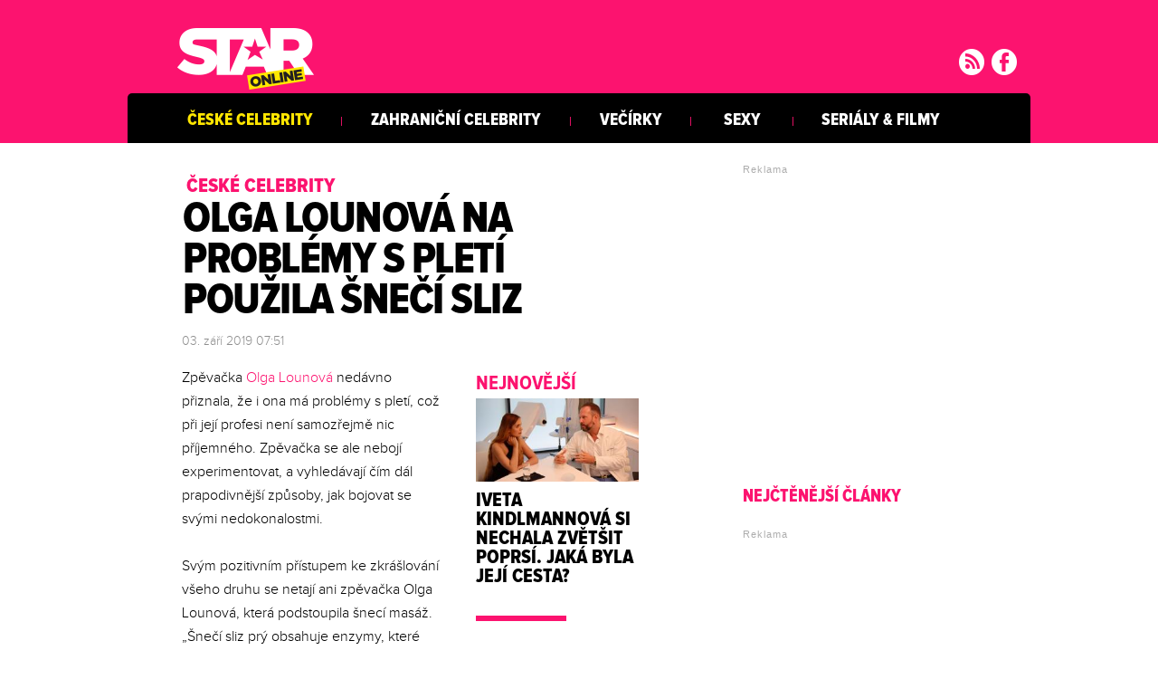

--- FILE ---
content_type: text/html; charset=UTF-8
request_url: https://staronline.cz/ceske/3269-olga-lounova-na-problemy-s-pleti-pouzila-sneci-sliz.html
body_size: 8316
content:



	
	<!DOCTYPE HTML PUBLIC "-//W3C//DTD HTML 4.01 Transitional//EN"
	"http://www.w3.org/TR/html4/loose.dtd">
	<html xmlns="http://www.w3.org/1999/xhtml" xmlns:fb="http://www.facebook.com/2008/fbml" xml:lang="cs" lang="cs">
	<head>
	<meta http-equiv="content-type" content="text/html; charset=utf-8">
	<meta name="description" content="STARonline.cz – Celebrity ⋆ Večírky ⋆ Zábava. Online magazín ze světa slavných. Famous &amp; Popular">

	<meta name="ROBOTS" content="INDEX, FOLLOW">

	
	<meta property="og:title" content="Olga Lounová na problémy s pletí použila šnečí sliz"/>
	<meta property="og:image" content="http://staronline.cz/content/images/"/>
	<meta property="og:description" content="Zpěvačka Olga Lounová nedávno přiznala, že i ona má problémy s pletí, což při její profesi není samozřejmě nic příjemného.…"/>
	<meta property="og:url" content="https://staronline.cz/3269-olga-lounova-na-problemy-s-pleti-pouzila-sneci-sliz.html"/>
	<meta property="og:type" content="article"/>
	
	<meta property="fb:admins" content="1481363989"/>
	<meta property="fb:app_id" content="735108889877758"/>	
	
	
	<link rel="shortcut icon" href="/favicon.ico" >
	<title>
		
		
		
		Olga Lounová na problémy s pletí použila šnečí sliz &#9733; StarOnline.cz		
		
		
	</title>
		
	<style media="screen" type="text/css" title="CSS Layout"><!-- @import "/style/base.css?v=1.1"; --></style>
	<style media="screen" type="text/css" title="CSS Layout"><!-- @import "/style/fonts.css"; --></style>
	<style media="screen" type="text/css" title="CSS Layout"><!-- @import "/style/ss-standard.css"; --></style>

	<link rel="stylesheet" href="/js/search/jquery.ui.all.css">
			
	
	<script>(function() {
  var _fbq = window._fbq || (window._fbq = []);
  if (!_fbq.loaded) {
    var fbds = document.createElement('script');
    fbds.async = true;
    fbds.src = '//connect.facebook.net/en_US/fbds.js';
    var s = document.getElementsByTagName('script')[0];
    s.parentNode.insertBefore(fbds, s);
    _fbq.loaded = true;
  }
  _fbq.push(['addPixelId', '683647075055042']);
})();
window._fbq = window._fbq || [];
window._fbq.push(['track', 'PixelInitialized', {}]);
</script>
<noscript><img height="1" width="1" alt="" style="display:none" src="https://www.facebook.com/tr?id=683647075055042&amp;ev=PixelInitialized" /></noscript>




	
		<script src="/js/search/jquery-1.9.1.js"></script>
	<script src="/js/search/jquery.ui.menu.js"></script>

	
		
	</head>







<script src="/js/google_jsapi.js" type="text/javascript"></script>
    <script type="text/javascript">
      google.load("swfobject", "2.1");
    </script>    
    <script type="text/javascript">
      function _run() {
              
        // The video to load.
        var videoID = "";
        // Lets Flash from another domain call JavaScript
        var params = { allowScriptAccess: "always" };
        // The element id of the Flash embed
        var atts = { id: "ytPlayer" };
        // All of the magic handled by SWFObject (http://code.google.com/p/swfobject/)
        swfobject.embedSWF("http://www.youtube.com/v/" + videoID + "?version=3&enablejsapi=1&playerapiid=player1", 
                           "videoDiv", "640", "353", "9", null, null, params, atts);
        
        
      }
      google.setOnLoadCallback(_run);
    </script>



<script type="text/javascript" language="javascript">// <![CDATA[
function showHide() {
    document.getElementById("galerie").style.display = "block";
    document.getElementById("fotky").style.display = "none";    
}
</script>



	
<div id="page">
	
	<!-- Header -->
		




&nbsp;
	<!-- Header -->


	<div id="header">
	<div style="float:left; margin-left:55px;"><a href="https://staronline.cz" class="logo"><img src="/images/vip_logo.png" alt="STARonline"></a></div>
	
	
	<div style="float:right; margin-top:10px; margin-right:0px; ">

		



		    <div style="float: left; margin-right: 15px; padding-top: 12px;  ">
			<a href="/rss" class="social" title="RSS"><span style="font-family: SSsocial; ">&#58128;</</span></a>&nbsp;
			<a href="https://www.facebook.com/staronline.cz" class="social" title="Facebook"><span style="font-family: SSsocial">&#xF610;</span></a>
			</div>
          		
          		<div style="float:left; margin-right:0px; margin-top:9px; margin-bottom: 15px;">
				
					</div>	
			
			
				 </div>

	<div class="clearfix"></div>


			<div id="menu" class="menu_round_top menu_color1"> 		
					<a href="/ceske/"><div class="item" style="margin-left:35px; width:200px; text-align:center;">České celebrity</div></a>
					
					<div class="star" onmouseover="menu(3);" onmouseout="menuR(3);">|</div>
					<a href="/zahranicni/"><div class="item0" style="width:250px; text-align:center;">Zahraniční celebrity</div></a>
					<a href="/vecirky/"><div class="star" onmouseover="menu(2);" onmouseout="menuR(2);">|</div></a>
					<a href="/vecirky/"><div class="item0" style="width:130px; text-align:center;">Večírky</div></a>
					<div class="star" onmouseover="menu(4);" onmouseout="menuR(4);">|</div>
					<a href="/sexy/"><div class="item0" style="width:110px; text-align:center;">Sexy</div></a>
					<div class="star" onmouseover="menu(4);" onmouseout="menuR(4);">|</div>
					<a href="/serialy/"><div class="item0" style="width:190px; text-align:center;">Seriály & Filmy</div></a>
						
		</div>
		

		

			
		<div class="clearfix"></div>
		
	</div>
	<!-- END od Header -->	
		<!-- END od Header -->	
	
	
		<div id="topSquare">
		
		
<div id="adRectangle">
<div class="reklama2">Reklama</div>


<script async src="//pagead2.googlesyndication.com/pagead/js/adsbygoogle.js"></script>
<!-- Star_300x250 desktop -->
<ins class="adsbygoogle"
     style="display:inline-block;width:300px;height:250px"
     data-ad-client="ca-pub-1692809579395779"
     data-ad-slot="9060899440"></ins>
<script>
(adsbygoogle = window.adsbygoogle || []).push({});
</script>



</div>
		
<div id="topstory"  style="margin-top:45px; position: relative;">
				<div style="font-family: ProximaNovaCond_extraBold; color:#fc136f ; font-size:140%;  text-transform: uppercase; margin: 0px 0px 0px 0px; " >Nejčtěnější články</div>


												
</div>
		
	</div>
	
	
	
	
	<div id="commentWrapper">
		
<div id="adSkyscraper">
<div class="reklama2">Reklama</div>



<!-- Kontextová reklama Sklik -->
<div id="sklikReklama_61252"></div>
<script>
	var sklikData = { elm: "sklikReklama_61252", zoneId: "61252", w: 300, h: 600 };
</script>
<script src="//c.imedia.cz/js/script.js"></script>
</div>
	
		</div>



	
	<div id="article-content" style="margin:55px 0 0 0px;">
		
		<div style="margin-left:60px; font-family: ProximaNovaCond_Extrabold; font-size:160%; text-transform: uppercase; margin-bottom:-10px; color: #fc136f; ">&nbsp;České celebrity&nbsp;</div>
		
		<div class="title" style="margin-bottom:15px;"><h1 class="negative-font main-title">Olga Lounová na problémy s pletí použila šnečí sliz</h1></div>
				
				

				<div style="margin:0px 0 0 0px;">
		
						</div>
		
				
		
		
		
		
				
		
		<div style="margin-left:60px; font-size:97%; padding-bottom:20px; color: #8E8E8E; margin-top: 15px;">03. září 2019 07:51									    
									    
									    
									    
		<span style='color: #fc136f'></span></div>
		
		
		
		
		<div class="text" style='margin-bottom:35px;'>
		
		<!-- ČLÁNEK DNE -->
				
			<div id="clanekDne">
			
			<div class="tileclanek">Nejnovější</div>
			<div class="top-article">
				<a href="/3280-iveta-kindlmannova-si-nechala-zvetsit-poprsi-jaka-byla-jeji-cesta.html"><img src="/content/images/62/d8/thumb_62d8fe7754954-6531.jpg" width="210"></a>
				<p><a href="/3280-iveta-kindlmannova-si-nechala-zvetsit-poprsi-jaka-byla-jeji-cesta.html">Iveta Kindlmannová si nechala zvětšit poprsí. Jaká byla její cesta?</a></p>		
			</div>
			<div style="background: #fc136f; height: 6px; margin-left: 15px; width: 100px; "></div>
		</div>		<!-- KONEC  -----   ČLÁNEK DNE -->		
		
		
		
		Zpěvačka <a href='/celebrity/Olga–Lounová' class='tags'>Olga Lounová</a> nedávno přiznala, že i ona má problémy s pletí, což při její profesi není samozřejmě nic příjemného. Zpěvačka se ale nebojí experimentovat, a vyhledávají čím dál prapodivnější způsoby, jak bojovat se svými nedokonalostmi.

<br><br>

Svým pozitivním přístupem ke zkrášlování všeho druhu se netají ani zpěvačka Olga Lounová, která podstoupila šnecí masáž. „Šnečí sliz prý obsahuje enzymy, které pomáhají s hojením jizev, například po akné.

<br><br>

Olgu Lounovou nezvladatelné pupínky trápily opravdu hodně, a tak si během procedury prakticky nechala obrousit vrchní vrstvu kůže. „Není to rozhodně nebezpečné," smála se Lounová. „Při vystoupeních mám na obličeji vrstvu make-upu, při rallye se zase potím pod helmou a jsem v prašném prostředí. Za 4 roky boje s pupínky mi nic nepomohlo, až toto," přiznala zpěvačka.&nbsp;<span style='color: #eb1168; font-family:SSStandard; font-size: 60%;'>&#8902;</span></p>		
		
	

		</div>
		
		
		

		
		
		
		
		
		
		


		<!------------------------------ //  PR ČLÁNEK  // ------------------------------------------->		

				<!------------------------------ //  PR ČLÁNEK  KONEC // ------------------------------------------->		



			
		 
		 <div style="margin:0px 0 20px 60px; color: #8E8E8E;"><span class="redaktor">
				Kateřina Malá</span> | <a href='https://www.staronline.cz'>StarOnline.cz</a></div>
				
						


		<div id="social" style="margin: 10px 0px 30px 60px; width: 520px;">
		
		
		
<!--    --------------  SOCIALNI SITE  --------------    -->	

						<div style="float:left;" class="fb-like" data-href="https://staronline.cz/3269-olga-lounova-na-problemy-s-pleti-pouzila-sneci-sliz.html" data-layout="button_count" data-action="like" data-show-faces="false" data-share="true" data-font="arial"></div>

		


						
			
			
			<div style="float:left; margin-left:25px; margin-right:25px;">
			<a href="https://twitter.com/share" class="twitter-share-button" data-url="https://staronline.cz/3269-" data-text="Olga Lounová na problémy s pletí použila šnečí sliz" data-via="staronlineCZ" data-lang="cs">Tweet</a>
			<script>!function(d,s,id){var js,fjs=d.getElementsByTagName(s)[0],p=/^http:/.test(d.location)?'http':'https';if(!d.getElementById(id)){js=d.createElement(s);js.id=id;js.src=p+'://platform.twitter.com/widgets.js';fjs.parentNode.insertBefore(js,fjs);}}(document, 'script', 'twitter-wjs');</script>
		  	</div> 	
		  	<div>
<!-- Place this tag where you want the +1 button to render. -->
<div class="g-plusone" data-size="medium" data-href="https://www.staronline.cz/3269-"></div>

<!-- Place this tag after the last +1 button tag. -->
<script type="text/javascript">
  window.___gcfg = {lang: 'cs'};

  (function() {
    var po = document.createElement('script'); po.type = 'text/javascript'; po.async = true;
    po.src = 'https://apis.google.com/js/plusone.js';
    var s = document.getElementsByTagName('script')[0]; s.parentNode.insertBefore(po, s);
  })();
</script>
		  	</div>
		  	
		  	<div class="clearfix"></div>
		</div>
		



<!-- REKLAMA --------->		
		
<div style="width:520px; margin-left:50px; margin-bottom:20px;">

<!-- Kontextová reklama Sklik -->
<div id="sklikReklama_61250"></div>
<script>
	var sklikData = { elm: "sklikReklama_61250", zoneId: "61250", w: 468, h: 282 };
</script>
<script src="//c.imedia.cz/js/script.js"></script>
	
</div>		
		
		


<div class="clearfix"></div>
 <div id="kamdal">
 	<div class="tileclanek">KAM DÁL?</div>	
 	
 	
 	<div style='margin-top:5px; margin-bottom:5px; padding-right:10px; width:490px'><a href='/2828-problemovou-lucii-vondrackovou-vymenil-reziser-za-olgu-lounovou.html'>Problémovou Lucii Vondráčkovou vyměnil režisér za Olgu Lounovou</a><br /></div>
 	<div class='clearfix'></div>
 	
 	<div style='margin-top:5px; margin-bottom:5px; padding-right:10px; width:490px'><a href='/2805-misska-zuzana-jandova-ktera-se-lecila-na-psychiatrii-skoncila-zase-v-nemocnici.html'>Misska Zuzana Jandová, která se léčila na psychiatrii, skončila zase v nemocnici</a><br /></div>
 	<div class='clearfix'></div>
 	
 	<div style='margin-top:5px; margin-bottom:5px; padding-right:10px; width:490px'><a href='/2686-olga-lounova-zahajila-svuj-koncert-v-zavodnim-aute.html'>Olga Lounová zahájila svůj koncert v závodním autě</a><br /></div>
 	<div class='clearfix'></div>
 	
 	<div style='margin-top:5px; margin-bottom:5px; padding-right:10px; width:490px'><a href='/2286-faux-pas-olgy-lounove-behem-vystoupeni-ji-praskly-kalhoty.html'>Faux pas Olgy Lounové. Během vystoupení jí praskly kalhoty</a><br /></div>
 	<div class='clearfix'></div>
 	
 	
 </div>
		
		
		
		
	 	<div class="clearfix"></div>

		<div class="komentare">KOMENTÁŘE</div>	
		<div style="margin-left:60px; margin-bottom:30px;  height:auto;">
		
<div id="fb-root"></div>

<script>(function(d, s, id) {
  var js, fjs = d.getElementsByTagName(s)[0];
  if (d.getElementById(id)) return;
  js = d.createElement(s); js.id = id;
  js.src = "//connect.facebook.net/cs_CZ/all.js#xfbml=1&appId=735108889877758";
  fjs.parentNode.insertBefore(js, fjs);
}(document, 'script', 'facebook-jssdk'));</script>



		
		

<fb:comments href="https://staronline.cz/3269-" xid="3269" title="Olga Lounová na problémy s pletí použila šnečí sliz" width="520" num_posts="5" ></fb:comments>



</div>
		

<!--    --------------  SOCIALNI SITE KONEC  --------------    -->		

		
		</div>
		
			<div class="clearfix"></div>

			
			<!-- timeline -->
	<div id="timeline">		
		<div id="archiv-content" style="float:left">
				<div class="next-article " >
			
			<div style="float: left; margin-left: 60px;">
						
		</div>
								<div style="float: left; background: #FF; width: 400px; margin-left: 60px; margin-top: -12px;">

					<div id="rubrika_over" style="margin-top:0px; margin-left:0px;">
						
						České celebrity</div>
						
						
		
						
		<h3><a href="/ceske/3268-deti-heleny-houdove-nechodi-do-skoly-modelka-si-s-tim-ale-hlavu-nelame.html">Děti Heleny Houdové nechodí do školy. Modelka si s tím ale hlavu neláme</a>
		
										</div>
						</h3></div>
		
		<div class="timeline-separator"></div>				<div class="next-article " >
			
			<div style="float: left; margin-left: 60px;">
						
		</div>
								<div style="float: left; background: #FF; width: 400px; margin-left: 60px; margin-top: -12px;">

					<div id="rubrika_over" style="margin-top:0px; margin-left:0px;">
						
						České celebrity</div>
						
						
		
						
		<h3><a href="/ceske/3267-ivana-jiresova-chce-podniknout-dalsi-ozdravnou-cestu-k-mrtvemu-mori.html">Ivana Jirešová chce podniknout další ozdravnou cestu. K mrtvému moři</a>
		
										</div>
						</h3></div>
		
		<div class="timeline-separator"></div>				<div class="next-article " >
			
			<div style="float: left; margin-left: 60px;">
						
		</div>
								<div style="float: left; background: #FF; width: 400px; margin-left: 60px; margin-top: -12px;">

					<div id="rubrika_over" style="margin-top:0px; margin-left:0px;">
						
						České celebrity</div>
						
						
		
						
		<h3><a href="/ceske/3264-tatana-gregor-brzobohata-vyrazila-na-obcanskou-plovarnu.html">Taťána Gregor Brzobohatá vyrazila na Občanskou plovárnu</a>
		
										</div>
						</h3></div>
		
		<div class="timeline-separator"></div>				<div class="next-article " >
			
			<div style="float: left; margin-left: 60px;">
						
		</div>
								<div style="float: left; background: #FF; width: 400px; margin-left: 60px; margin-top: -12px;">

					<div id="rubrika_over" style="margin-top:0px; margin-left:0px;">
						
						České celebrity</div>
						
						
		
						
		<h3><a href="/ceske/3263-lucie-zednickova-ma-svoje-neresti-rada.html">Lucie Zedníčková má svoje neřesti ráda</a>
		
										</div>
						</h3></div>
		
		<div class="timeline-separator"></div>				<div class="next-article " >
			
			<div style="float: left; margin-left: 60px;">
						
		</div>
								<div style="float: left; background: #FF; width: 400px; margin-left: 60px; margin-top: -12px;">

					<div id="rubrika_over" style="margin-top:0px; margin-left:0px;">
						
						České celebrity</div>
						
						
		
						
		<h3><a href="/ceske/3262-topmodelka-kocianova-je-ve-triceti-zase-single.html">Topmodelka Kociánová je ve třiceti zase single</a>
		
										</div>
						</h3></div>
		
		<div class="timeline-separator"></div>				<div class="next-article " >
			
			<div style="float: left; margin-left: 60px;">
						
		</div>
								<div style="float: left; background: #FF; width: 400px; margin-left: 60px; margin-top: -12px;">

					<div id="rubrika_over" style="margin-top:0px; margin-left:0px;">
						
						České celebrity</div>
						
						
		
						
		<h3><a href="/ceske/3258-moderatorka-nora-fridrichova-dre-tango-na-stardance.html">Moderátorka Nora Fridrichová dře tango na Stardance</a>
		
										</div>
						</h3></div>
		
		<div class="timeline-separator"></div>				<div class="next-article " >
			
			<div style="float: left; margin-left: 60px;">
						
		</div>
								<div style="float: left; background: #FF; width: 400px; margin-left: 60px; margin-top: -12px;">

					<div id="rubrika_over" style="margin-top:0px; margin-left:0px;">
						
						České celebrity</div>
						
						
		
						
		<h3><a href="/ceske/3259-novodobou-cesko-slovenskou-miss-2019-se-stala-favoritka-souteze-klara-vavruskova.html">Novodobou Česko-Slovenskou Miss 2019 se stala favoritka soutěže Klára Vavrušková</a>
		
										</div>
						</h3></div>
		
		<div class="timeline-separator"></div>				<div class="next-article " >
			
			<div style="float: left; margin-left: 60px;">
						
		</div>
								<div style="float: left; background: #FF; width: 400px; margin-left: 60px; margin-top: -12px;">

					<div id="rubrika_over" style="margin-top:0px; margin-left:0px;">
						
						České celebrity</div>
						
						
		
						
		<h3><a href="/ceske/3257-diana-kalashova-kdysi-v-talentu-rozplakala-bilou-ted-je-z-ni-sexy-kraska.html">Diana Kalashová kdysi v Talentu rozplakala Bílou. Teď je z ní sexy kráska</a>
		
										</div>
						</h3></div>
		
		<div class="timeline-separator"></div>				<div class="next-article " >
			
			<div style="float: left; margin-left: 60px;">
						
		</div>
								<div style="float: left; background: #FF; width: 400px; margin-left: 60px; margin-top: -12px;">

					<div id="rubrika_over" style="margin-top:0px; margin-left:0px;">
						
						České celebrity</div>
						
						
		
						
		<h3><a href="/ceske/3256-dominika-myslivcova-se-objevi-v-zarijovem-cisle-magazinu-playboy.html">Dominika Myslivcová se objeví v záříjovém čísle magazínu Playboy</a>
		
										</div>
						</h3></div>
		
		<div class="timeline-separator"></div>				<div class="next-article " >
			
			<div style="float: left; margin-left: 60px;">
						
		</div>
								<div style="float: left; background: #FF; width: 400px; margin-left: 60px; margin-top: -12px;">

					<div id="rubrika_over" style="margin-top:0px; margin-left:0px;">
						
						České celebrity</div>
						
						
		
						
		<h3><a href="/ceske/3255-veronika-freimanova-se-starnuti-neboji-a-ani-se-mu-nebrani-botox-by-ji-znicil-profesi.html">Veronika Freimanová se stárnutí nebojí a ani se mu nebrání. Botox by jí zničil profesi </a>
		
										</div>
						</h3></div>
		
		<div class="timeline-separator"></div>				<div class="next-article " >
			
			<div style="float: left; margin-left: 60px;">
						
		</div>
								<div style="float: left; background: #FF; width: 400px; margin-left: 60px; margin-top: -12px;">

					<div id="rubrika_over" style="margin-top:0px; margin-left:0px;">
						
						České celebrity</div>
						
						
		
						
		<h3><a href="/ceske/3254-finale-souteze-muz-roku-2019-se-blizi-klara-dolezalova-v-satech-jako-z-pohadky.html">Finále soutěže Muž roku 2019 se blíží! Klára Doležalová v šatech jako z pohádky</a>
		
										</div>
						</h3></div>
		
		<div class="timeline-separator"></div>				<div class="next-article " >
			
			<div style="float: left; margin-left: 60px;">
						
		</div>
								<div style="float: left; background: #FF; width: 400px; margin-left: 60px; margin-top: -12px;">

					<div id="rubrika_over" style="margin-top:0px; margin-left:0px;">
						
						České celebrity</div>
						
						
		
						
		<h3><a href="/ceske/3249-nejvetsi-fesak-i-extremista-petr-vagner-si-nechal-spravit-hlavu.html">Největší fešák i extrémista Petr Vágner si nechal spravit hlavu</a>
		
										</div>
						</h3></div>
		
		<div class="timeline-separator"></div>				<div class="next-article " >
			
			<div style="float: left; margin-left: 60px;">
						
		</div>
								<div style="float: left; background: #FF; width: 400px; margin-left: 60px; margin-top: -12px;">

					<div id="rubrika_over" style="margin-top:0px; margin-left:0px;">
						
						České celebrity</div>
						
						
		
						
		<h3><a href="/ceske/3245-david-kraus-ma-perne-leto-reziruje-divadlo-a-pise-serial.html">David Kraus má perné léto. Režíruje divadlo a píše seriál</a>
		
										</div>
						</h3></div>
		
		<div class="timeline-separator"></div>				<div class="next-article " >
			
			<div style="float: left; margin-left: 60px;">
						
		</div>
								<div style="float: left; background: #FF; width: 400px; margin-left: 60px; margin-top: -12px;">

					<div id="rubrika_over" style="margin-top:0px; margin-left:0px;">
						
						České celebrity</div>
						
						
		
						
		<h3><a href="/ceske/3244-sandra-parmova-se-vdala-ve-stodole.html">Sandra Parmová se vdala ve stodole</a>
		
										</div>
						</h3></div>
		
				

		<div class="next"><h1><a href="archiv/1-3269" class="nextlink">Další články »</a></h1></div>		
		</div>
		
				
			</div>
			
			
	





<div id="story">
<p class="title">Mohlo by vás zajímat</p>

<div style="float: left; width:315px; ">
			
	<p><a href="https://celebrity.instory.cz/9237-do-ceskych-kin-miri-jeden-z-nejocekavanejsich-filmu-konce-roku-jennifer-lopez-zari-v-nove-adaptaci-legendarni-klasiky-prichazi-polibek-pavouci-zeny.html"><img src="https://instory.cz/content/images/69/17/thumb_69170f5ba2b4c-9237.jpg" width="280px" height="143px"></a></p>
		<p class="category"><a href="https://celebrity.instory.cz">Celebrity</a></p>

	<p style="padding-right:25px;"><a href="https://celebrity.instory.cz/9237-do-ceskych-kin-miri-jeden-z-nejocekavanejsich-filmu-konce-roku-jennifer-lopez-zari-v-nove-adaptaci-legendarni-klasiky-prichazi-polibek-pavouci-zeny.html">Do českých kin míří jeden z nejočekávanějších filmů konce roku. Jennifer Lopez září v nové adaptaci legendární klasiky: Přichází...</a></p>
</div>


<div style="float: left; width:315px; margin-left: 30px;">
		<p><a href="https://styl.denikplus.cz/2300-jak-zajistit-zdravy-domov-i-v-zime.html"><img src="https://denikplus.cz/content/images/69/60/thumb_6960d82f75ad2-2300.jpg" width="280px" height="143px"></a></p>
		<p class="category"><a href="https://styl.denikplus.cz">Styl</a></p>

<p style="padding-right:25px;"><a href="https://styl.denikplus.cz/2300-jak-zajistit-zdravy-domov-i-v-zime.html">Jak zajistit zdravý domov i v zimě</a></p>
</div>


<div style="float: left; width:280px; margin-left: 40px;" >
		<p><a href="https://hobby.instory.cz/6064-vanocni-hvezdu-nemusite-po-svatcich-vyhazovat-pri-spravne-peci-vam-vydrzi-a-znovu-se-vybarvi-i-pristi-rok.html"><img src="https://instory.cz/content/images/69/48/thumb_6948f59d22fbb-6064.jpg" width="280px" height="143px"></a></p>
		<p class="category"><a href="https://hobby.instory.cz">Dům a zahrada</a></p>

	<p style="padding-right:25px;"><a href="https://hobby.instory.cz/6064-vanocni-hvezdu-nemusite-po-svatcich-vyhazovat-pri-spravne-peci-vam-vydrzi-a-znovu-se-vybarvi-i-pristi-rok.html">Vánoční hvězdu nemusíte po svátcích vyhazovat. Při správné péči vám vydrží a znovu se vybarví i příští rok</a></p>
</div>

	<div class="clearfix"></div>



<div style=" margin-top:10px; background: #FFF; width: 980px; margin-bottom: 0px;">
	

	<p style="padding-right:25px; font-family:proxima_novalight; text-transform: none; font-size: 140%; border-top: 1px solid #e3e3e3; padding-top:18px"><a href="https://spolecnost.denikplus.cz/933-smutna-zprava-zemrel-autor-ikonickych-epizod-simpsonovych-bylo-mu-pouhych-61-let.html"><span style='color:#fc136f;'>1. </span>Smutná zpráva: Zemřel autor ikonických epizod Simpsonových. Bylo mu pouhých 61 let</a></p>
		
		

	<p style="padding-right:25px; font-family:proxima_novalight; text-transform: none; font-size: 140%; border-top: 1px solid #e3e3e3; padding-top:18px"><a href="https://spolecnost.denikplus.cz/932-david-koller-jede-na-vlne-popularity-vydava-novy-singl-takova-pekna-a-pokracuje-v-best-of-turne.html"><span style='color:#fc136f;'>2. </span>David Koller jede na vlně popularity: Vydává nový singl Taková pěkná a pokračuje v Best Of turné</a></p>
		
		

	<p style="padding-right:25px; font-family:proxima_novalight; text-transform: none; font-size: 140%; border-top: 1px solid #e3e3e3; padding-top:18px"><a href="https://spolecnost.denikplus.cz/931-claudie-schiffer-starne-s-gracii-jeji-tipy-jak-vypadat-skvele-po-padesatce-vas-prekvapi-svou-jednoduchosti-a-dostupnosti.html"><span style='color:#fc136f;'>3. </span>Claudie Schiffer stárne s grácií. Její tipy, jak vypadat skvěle po padesátce, vás překvapí svou jednoduchostí a dostupností</a></p>
		
		

	<p style="padding-right:25px; font-family:proxima_novalight; text-transform: none; font-size: 140%; border-top: 1px solid #e3e3e3; padding-top:18px"><a href="https://spolecnost.denikplus.cz/930-laska-ktere-nikdo-nepral-charles-a-camilla-slavi-20-let-manzelstvi-silny-pribeh-dvou-lidi-ktery-fascinuje-svet.html"><span style='color:#fc136f;'>4. </span>Láska, které nikdo nepřál: Charles a Camilla slaví 20 let manželství. Silný příběh dvou lidí, který fascinuje svět</a></p>
		
		

	<p style="padding-right:25px; font-family:proxima_novalight; text-transform: none; font-size: 140%; border-top: 1px solid #e3e3e3; padding-top:18px"><a href="https://spolecnost.denikplus.cz/927-adam-misik-na-nekoho-pusobi-odtazite-ve-skutecnosti-je-ale-bezprostredni-a-nesmirne-privetivy.html"><span style='color:#fc136f;'>5. </span>Adam Mišík na někoho působí odtažitě, ve skutečnosti je ale bezprostřední a nesmírně přívětivý</a></p>
		
		</div>




</div></div>




		
		
		
	




		

<!-- END of Timeline -->
	<div class="clearfix"></div>
		
</div>	

	<!-- Footer -->
	
	
<div style="width: 100%;  background: #000; padding-bottom: 20px; margin-top: 30px;">
	<div id="footer" style="margin-bottom:20px; margin-top: 20px; padding-top: 30px; padding-bottom: 60px;" >
 <div style="margin-top: -10px; margin-bottom: 10px"><a href="https://www.staronline.cz" style="border-bottom: none"><img src="https://staronline.cz/images/vip_logo.png"></a></div>
		<div style="float: left;">

		<a href="/ceske/">České celebrity</a> &nbsp;|&nbsp; <a href="/zahranicni/">Zahraniční celebrity</a> &nbsp;|&nbsp; <a href="/vecirky/">Večírky</a> &nbsp;|&nbsp; <a href="/sexy/">Sexy</a> &nbsp;|&nbsp; <a href="/serialy/">Seriály & filmy</a>
		</div>
		<div style="float: right;">
			<div style="float: left">		<a href="/rss">RSS</a> 
			
			
			<!--	&nbsp;|&nbsp; <a href="/redakce.html">Redakce</a> &nbsp;|&nbsp; <a href="/reklama.html">Reklama</a> -->
			
			</div> 
		<div style="float: left; width: 50px; text-align: right; padding-top: 3px; ">
		<a href="https://www.facebook.com/staronline.cz/" class="social"><span style="font-family: SSsocial">&#xF610;</span></a></div>
		</div>
		
		<br/><br/>
		<b>Copyright © Digital Plus s.r.o.</b><br />
		Publikování nebo další šíření obsahu serveru <a href="https://www.staronline.cz">StarOnline.cz</a> je bez písemného souhlasu zakázáno.<br />
		Server StarOnline.cz vydává <a href="https://www.digitalplus.cz" >Digital Plus s.r.o.</a>.
		</div>
</div>

<script>
  (function(i,s,o,g,r,a,m){i['GoogleAnalyticsObject']=r;i[r]=i[r]||function(){
  (i[r].q=i[r].q||[]).push(arguments)},i[r].l=1*new Date();a=s.createElement(o),
  m=s.getElementsByTagName(o)[0];a.async=1;a.src=g;m.parentNode.insertBefore(a,m)
  })(window,document,'script','//www.google-analytics.com/analytics.js','ga');

  ga('create', 'UA-50922477-13', 'auto');
  ga('send', 'pageview');

</script>	<!-- End of Footer -->

<script src="/js/float_banner.js"></script>




--- FILE ---
content_type: text/html; charset=utf-8
request_url: https://accounts.google.com/o/oauth2/postmessageRelay?parent=https%3A%2F%2Fstaronline.cz&jsh=m%3B%2F_%2Fscs%2Fabc-static%2F_%2Fjs%2Fk%3Dgapi.lb.en.OE6tiwO4KJo.O%2Fd%3D1%2Frs%3DAHpOoo_Itz6IAL6GO-n8kgAepm47TBsg1Q%2Fm%3D__features__
body_size: 162
content:
<!DOCTYPE html><html><head><title></title><meta http-equiv="content-type" content="text/html; charset=utf-8"><meta http-equiv="X-UA-Compatible" content="IE=edge"><meta name="viewport" content="width=device-width, initial-scale=1, minimum-scale=1, maximum-scale=1, user-scalable=0"><script src='https://ssl.gstatic.com/accounts/o/2580342461-postmessagerelay.js' nonce="eehjfhFLgiyTd7mE1UzR6Q"></script></head><body><script type="text/javascript" src="https://apis.google.com/js/rpc:shindig_random.js?onload=init" nonce="eehjfhFLgiyTd7mE1UzR6Q"></script></body></html>

--- FILE ---
content_type: text/html; charset=utf-8
request_url: https://www.google.com/recaptcha/api2/aframe
body_size: 267
content:
<!DOCTYPE HTML><html><head><meta http-equiv="content-type" content="text/html; charset=UTF-8"></head><body><script nonce="HDzRolm5XY9ouhBihrGMmw">/** Anti-fraud and anti-abuse applications only. See google.com/recaptcha */ try{var clients={'sodar':'https://pagead2.googlesyndication.com/pagead/sodar?'};window.addEventListener("message",function(a){try{if(a.source===window.parent){var b=JSON.parse(a.data);var c=clients[b['id']];if(c){var d=document.createElement('img');d.src=c+b['params']+'&rc='+(localStorage.getItem("rc::a")?sessionStorage.getItem("rc::b"):"");window.document.body.appendChild(d);sessionStorage.setItem("rc::e",parseInt(sessionStorage.getItem("rc::e")||0)+1);localStorage.setItem("rc::h",'1768701978603');}}}catch(b){}});window.parent.postMessage("_grecaptcha_ready", "*");}catch(b){}</script></body></html>

--- FILE ---
content_type: text/css
request_url: https://staronline.cz/style/base.css?v=1.1
body_size: 5650
content:
*{margin:0; padding:0;}

	html, body {
    height: 660px;
}


body {font-family:Georgia, "Times New Roman", Times, serif; font-size:14px; color:#000; height:100%;  background:url("../images/page_back.gif") repeat-x;
background-color:#FFF;

  
  
  }

/* --------------->> General <<<-----------------*/


#page {width:998px; height:auto; margin:0 auto; text-align:left; position: relative; z-index: 5; margin-bottom: 80px;  }


.clearfix {clear:both; height:0px; font-size:1px;}
:focus {outline:0;}
img, iframe {border:none; text-decoration:none;}
ol, ul {list-style:none;}
a {text-decoration:none; color:#000;}
a:hover { color: #000; text-decoration:none; }


.images_celeb {
	/* -webkit-border-radius: 5px 5px 0px 0px;  -moz-border-radius: 5px 5px 0px 0px; border-radius: 5px 5px 0px 0px; */  
	}

.searchbox {  border: 1px solid #E5E5E5;  font-family: Arial; font-size: 15px; padding: 5px 45px 7px 10px; color: #fc136f; font-weight: bold;
	-webkit-border-radius: 5px;  -moz-border-radius: 5px;	border-radius: 5px; width: 180px; height: 24px;
	background: url("../images/loupe.gif") no-repeat 200px 1px; background-color:#FFF; } 
	
		 .searchbox::-webkit-input-placeholder { color: #fc136f; font-weight: normal;}
		 .searchbox::-moz-placeholder {  color: #fc136f; font-weight: normal; }
		.searchbox:-ms-input-placeholder { color: #fc136f; font-weight: normal;}  

.vip_images { background: url("../content/celebrity/agata.png") no-repeat 40px 0px; height:155px; width: 210px; float: left; margin-left: 18px;} 



/* ------------> Adds <--------------- */

.reklama {
	color:#BFBFBF;
	writing-mode:tb-rl;
	-webkit-transform:rotate(-90deg);
	-moz-transform:rotate(-90deg);
	-o-transform: rotate(-90deg);
	white-space:nowrap;

	bottom:0;
	width:50px;
	height:10px;
	font-family: Arial, ‘Trebuchet MS’, Helvetica, sans-serif;
	font-size:9px; letter-spacing: 1px;
	font-weight:normal;
}


.reklama2 {
	color:#ADADAD;

	white-space:nowrap;

	bottom:0;
	width:50px;
	height:10px;
	font-family: Arial, ‘Trebuchet MS’, Helvetica, sans-serif;
	font-size:11px; letter-spacing: 1px; margin-bottom: 3px;
	font-weight:normal;
}


#adBottom {    display: block; top:0px; left:20px; width: 960px; padding: 10px; clear: both; z-index: 10000;
				 background: url("../images/back_imag.png") repeat scroll 0px 0px transparent; 
				 				 -webkit-border-radius: 10px;  -moz-border-radius: 10px;	border-radius: 10px;}


#commentWrapper {  left: 620px;   position: absolute;   margin-left: 50px;   width: 300px; margin-top:155px;  }
#adSkyscraper {    display: block; top:0px; position: absolute; width: 300px; height: 600px; padding: 10px; 
				 }
				 
#adSkyscraper.fixed {padding: 10px; position: fixed; top: 0px; }
  
#adSkyscraper.stop {padding: 10px; position: absolute; /*  top: 110px; */  }
    
				 
.ad .color-1 {   color: rgb(204, 204, 204) !important;}
.color-1 {  color: rgb(204, 204, 204) !important;}
.adFull {  display: block !important;}


#adSkyscraper_ScrollEnd { background: none repeat scroll 0% 0%; width: 210px; float: left; margin-left: 18px;}

#rectangle_Wrapper {  left: 430px;   position: absolute;    width: 560px; margin-top:0px;}




#adRectangle {    display: block; position: relative; width: 300px; height: 300px; padding-top: 10px; 
				}


/* ------------> styles <--------------- */

.Line {	border-top: 1px dotted; border-color: #C2C2C2; height:0px; font-size:1px;}

.logo {border: 0px; text-decoration:none; margin-left: -0px;}
 a:hover.logo {  text-decoration:none;  }

.komentare {font-family:"ProximaNovaCond_extrabold"; font-weight:normal; color: #fc136f; font-size: 160%; margin: 10px 0 2px 60px;  height:auto;}

/* NEW STYLES */




/* TOP clanky*/


#topSquare {  left: 630px; position: absolute;   margin-left: 50px;   width: 300px; margin-top:155px;  }







/* ----------------->> Header <<<-----------------*/

#header {height: 88px; padding-top: 31px; position: relative; top: -17px; left:0px; z-index: 5; width: 998px; display: block;  float: left; border-top: 1px solid #2F2F2F; background-color: #fc136f}




#menu { padding-left:0px; width:998px; z-index: 300; display: block;  float: left; color:#FFF; margin: 0 auto; height: 55px; }

.menu_color {color:#FFF; background: #0a9dff; }


.menu_color1 {color:#fff; background: #000; }



#menu a {color:#fc136f;}
#menu .item0:hover {color:#fc136f;}


.menu_round_all {	 -webkit-border-radius: 5px 5px 5px 5px;  -moz-border-radius: 5px 5px 5px 5px; border-radius: 5px 5px 5px 5px; }
.menu_round_top {	 -webkit-border-radius: 5px 5px 0px 0px;  -moz-border-radius: 5px 5px 0px 0px; border-radius: 5px 5px 0px 0px; }



.active {text-decoration:none; color: #FFF;}


#header .item {  color:#ffe600; font-family:"ProximaNovaCond_Extrabold", Arial Black, Arial,sans-serif;  text-transform: uppercase;font-size: 135%; padding: 18px 0px 10px 0px;float:left;   cursor:pointer; padding-bottom:8px; } 

#header .item:hover {border-bottom: 0px solid; } 
#header .item0 {  color:#FFF; font-family:"ProximaNovaCond_Extrabold", Arial Black, Arial,sans-serif; text-transform: uppercase; letter-spacing: 0px; font-size: 135%; padding: 18px 0px 0px 0px;float:left; cursor:pointer; } 




#header .item0:hover {color: #ffe600; text-decoration:none; } 

#header .star {  color:#fc136f; font-family:"SSStandard", Arial Black, Arial,sans-serif;  font-size: 80%; padding: 22px 0px 7px 0px;float:left; cursor:pointer; } 
#header .shadow {  background: url("../images/photo_shadow.png") no-repeat; filter: alpha(opacity=80); -moz-opacity: 0.8; -khtml-opacity: 0.8; opacity: 0.8; height:25px; } 

#header a {color: #FFF ; font-family: proxima_novalight;  }
#header a:hover { text-decoration:underline; }


#header a.social {color: #FFF;border-bottom:none; font-size: 200%;  }
#header a.social:hover {border-bottom: 0px; text-decoration: none; color: #000; }

#header .vip { float:right; margin-top:2px; margin-left:10px; background: url("../images/vip_header.png") no-repeat; height: 28px; width: 119px; }
#header .vip:hover { height: 28px; width: 119px; background: url("../images/vip_header2.png") no-repeat;  }



/* ----------------->> article-content <<<-----------------*/
#video_over {float:left; position: relative; z-index:	00; color:#FFF; margin:-220px 0 0 275px; height:62px; width:90px; background:url("../images/play.png") no-repeat; opacity:0.8; }

#rubrika_over {font-family: "ProximaNovaCond_Extrabold"; font-size: 115%; position: relative; color:#fc136f;  text-align: left;  padding: 10px 0px 0px 0px; text-transform: uppercase; margin-bottom: -6px;}


#video_over_top {float:left; position: relative; z-index:00; color:#FFF; margin:-220px 0 0 275px; height:62px; width:90px; background:url("../images/play_top.png") no-repeat; opacity:0.8; }



#article-content { font-family: "proxima_novalight", helvetica, arial, Lucida Sans Unicode,Verdana,sans-serif; background: none repeat scroll 0% 0% rgb(255, 255, 255); width: 640px; float: left;
	 -webkit-border-radius: 0px 0px 5px 5px;  -moz-border-radius: 0px 0px 5px 5px; border-radius: 0px 0px 5px 5px; 
}
#article-content .cover_img { font-family: "proxima_nova_rgregular", helvetica, arial, Lucida Sans Unicode,Verdana,sans-serif; color: #fc136f; margin: -15px 0 5px 0px; padding: 10px 40px 10px 60px; font-size: 150%;  }
#article-content .images { font-family: "proxima_novalight", helvetica, arial, Lucida Sans Unicode,Verdana,sans-serif; color: #000; margin: 7px 0 30px 0px; padding-right:40px; font-size: 112%; line-height: 1.4em;}
#article-content .title {  margin: 10px 0 0 37px; padding-right: 20px;  line-height: 5px !important; font-size: 140%; }
#article-content .datum { font-family: "proxima_novalight", helvetica, arial,  Lucida Sans Unicode,Verdana,sans-serif;font-size: 13px; color: rgb(153, 153, 153); display: block;  margin-left: 60px; margin-right: 38px;  margin-bottom: 15px; }
#article-content .text {  color: #000; font-size: 115%; line-height: 1.65em;  margin-left: 60px; margin-right: 60px;  margin-bottom: 20px; }
#article-content .photos { margin-left: 60px;  margin-bottom: 0px;  float: left; height: auto; }
#article-content .photos_title {font-family: "proxima_novalight", Arial Black,Arial,Verdana,sans-serif;color:#FFF;   float: left;  font-size: 20px;  
		 display: block; margin: 10px 0px 40px 62px;  padding: 5px 12px 5px 12px;  	-webkit-border-radius: 5px;  -moz-border-radius: 5px;	border-radius: 5px; cursor: pointer; background: #fc136f; }
#article-content .photos_title:hover {background:#000; text-decoration: none;}

#article-content .photos_title2 {font-family: "proxima_novalight", Arial Black,Arial,Verdana,sans-serif;color:#FFF;  letter-spacing: 0px;  float: left;  font-size: 20px;  
		 display: block;   margin: 10px 0px 40px 62px;  padding: 5px 12px 5px 12px;  	-webkit-border-radius: 5px;  -moz-border-radius: 5px;	border-radius: 5px; 
		 background: #000
		 
		}

#article-content b { font-family: "proxima_nova_rgbold"; font-weight: normal; font-size: 100%; }

#article-content p { margin-bottom: 18px;  }





#article-content .negative-font {  font-family: "ProximaNovaCond_Extrabold",  Arial Black,Arial,Verdana,sans-serif;font-weight:normal; text-transform: uppercase;  }
#article-content h1, h2.dialog-type, h2.main-title, h3.dialog-type { font-size: 250% !important; line-height: 92%;  margin-left: 24px; margin-right: 38px; letter-spacing:-1.5px;  margin-bottom: 15px; }

#article-content .text h2   { font-size: 150% !important; line-height: 1.25em !important;  margin-left: 0px; margin-right: 10px; letter-spacing:-1px;  margin-bottom: 7px; }
#article-content a.tags {color: #fc136f; font-family: "proxima_novalight"; font-weight:normal;} 
#article-content a:hover.tags { background:none; color: #fc136f;   padding-bottom:2px;}    			


#article-content a {color: #000;  }    			
#article-content a:hover {color: #fc136f ; }

#article-content a.celeb {color:#fc136f; border-bottom: 1px dotted;}
#article-content a:hover.celeb {color:#fc136f; border-bottom: 0px dotted;}


#article-content a.linky {color: #fc136f; font-family: "AvantgardeGothic"; font-weight:normal; font-size:110%; background: url("../images/underline_black_half.gif") 0 18px repeat-x;} 
#article-content a:hover.linky { background:none; color:#fc136f; background: url("../images/underline_black_half.gif") 0 18px repeat-x; padding-bottom:2px;}  



#article-content .redaktor { font-size:15px; color:#fc136f; }
#article-content a.redaktor { color:#fc136f; }
#article-content a:hover.redaktor { color:#000; background: none; background-color: none;}


#article-content .thumbGalery { float:left; width:66px; margin-right:10px; -webkit-border-radius: 35px;  -moz-border-radius: 35px;	border-radius: 35px; }


/* ----------------->> PR Clanek <<<-----------------*/

#pr_clanek { display: block; margin-top:30px; margin-left:60px;  margin-right:60px; }
#pr_clanek .cover_img { font-family: "Georgia", Lucida Sans Unicode,Verdana,sans-serif; color: #000; margin: 0px 0 0 0px; padding: 8px 40px 8px 60px; font-size: 111%; background: #E2E2E2; border-top: 2px solid; border-color:#fc136f;}
#pr_clanek .title {  margin: 20px 0 0 40px; padding-right: 20px; }
#pr_clanek .datum { font-family: "Georgia", Lucida Sans Unicode,Verdana,sans-serif;font-size: 13px; color: rgb(153, 153, 153); display: block;  margin-left: 60px; margin-right: 38px;  margin-bottom: 15px; }
#pr_clanek .obrazek { border: 4px solid #F3F3F3;}
#pr_clanek .images {  color: #000; font-size: 110%; line-height: 1.65em; margin-top: 15px;  }
#pr_clanek b { font-family: "AvantgardeGothic Bold"; font-weight: normal; font-size: 140%; }






#pr_clanek .buttonAdd {
	display: inline-block;	 height: 30px;	outline: none;
	cursor: pointer; 	text-align: center;	text-decoration: none;	
	font: 17px Arial; font-weight: bold; padding: 10px 20px 0px 20px;

   text-shadow: rgba(0,0,0, 0.7) 0 1px;
	-webkit-border-radius: 5px;  -moz-border-radius: 5px;	border-radius: 5px;
	-webkit-box-shadow: 0 1px 2px rgba(0,0,0,.2); -moz-box-shadow: 0 1px 2px rgba(0,0,0,.2); box-shadow: 0px 0px 7px  rgba(0,0,0,.1)}
	
#pr_clanek .buttonAdd:hover { box-shadow: 0px 0px 9px  rgba(0,0,0,.4)}



#pr_clanek .whiteAdd {
color: #FFF;
background: #fc136f; /* Old browsers */
background: url([data-uri]);
background: -moz-linear-gradient(top,  rgba(237,28,36,1) 26%, rgba(175,3,3,1) 100%); /* FF3.6+ */
background: -webkit-gradient(linear, left top, left bottom, color-stop(26%,rgba(237,28,36,1)), color-stop(100%,rgba(175,3,3,1))); /* Chrome,Safari4+ */
background: -webkit-linear-gradient(top,  rgba(237,28,36,1) 26%,rgba(175,3,3,1) 100%); /* Chrome10+,Safari5.1+ */
background: -o-linear-gradient(top,  rgba(237,28,36,1) 26%,rgba(175,3,3,1) 100%); /* Opera 11.10+ */
background: -ms-linear-gradient(top,  rgba(237,28,36,1) 26%,rgba(175,3,3,1) 100%); /* IE10+ */
background: linear-gradient(to bottom,  rgba(237,28,36,1) 26%,rgba(175,3,3,1) 100%); /* W3C */
filter: progid:DXImageTransform.Microsoft.gradient( startColorstr='#ed1c24', endColorstr='#af0303',GradientType=0 ); /* IE6-8 */
}


#pr_clanek .whiteAdd:hover { 
color: #FFF;
background: #fc136f; /* Old browsers */
background: url([data-uri]);
background: -moz-linear-gradient(top,  rgba(237,28,36,1) 26%, rgba(175,3,3,1) 100%); /* FF3.6+ */
background: -webkit-gradient(linear, left top, left bottom, color-stop(26%,rgba(237,28,36,1)), color-stop(100%,rgba(175,3,3,1))); /* Chrome,Safari4+ */
background: -webkit-linear-gradient(top,  rgba(237,28,36,1) 26%,rgba(175,3,3,1) 100%); /* Chrome10+,Safari5.1+ */
background: -o-linear-gradient(top,  rgba(237,28,36,1) 26%,rgba(175,3,3,1) 100%); /* Opera 11.10+ */
background: -ms-linear-gradient(top,  rgba(237,28,36,1) 26%,rgba(175,3,3,1) 100%); /* IE10+ */
background: linear-gradient(to bottom,  rgba(237,28,36,1) 26%,rgba(175,3,3,1) 100%); /* W3C */
filter: progid:DXImageTransform.Microsoft.gradient( startColorstr='#ed1c24', endColorstr='#af0303',GradientType=0 ); /* IE6-8 */
}






/* ----------------->> Celebrity <<<-----------------*/

#article-content-cel { font-family: "proxima_novalight", Lucida Sans Unicode,Verdana,sans-serif; background: none repeat scroll 0% 0% rgb(255, 255, 255); width: 640px; float: left;
	 -webkit-border-radius: 5px 5px 5px 5px;  -moz-border-radius: 5px 5px 5px 5px; border-radius: 5px 5px 5px 5px; }

#article-content-cel h1, h2.dialog-type, h2.main-title, h3.dialog-type { font-size: 270% !important; line-height: 1.30em !important;  margin-left: 24px; margin-right: 38px;  margin-bottom: 15px; }
#article-content-cel .negative-font {  font-family: "proxima_novalight",  Arial Black,Arial,Verdana,sans-serif;font-weight:normal; letter-spacing: 0.5px; }
#article-content-cel h1, h2.dialog-type, h2.main-title, h3.dialog-type { font-size: 270% !important; line-height: 1.30em !important;  margin-left: 24px; margin-right: 38px;  margin-bottom: 15px; }
#article-content-cel p { font-weight:normal; line-height: 1.50em !important;  font-size: 110%; padding: 0 60px 20px 60px;}
#article-content-cel b { font-family: "helveticaneueceheavy"; font-weight: normal; font-size: 90%; }

	
    			
/* ----------------->> Timeline <<<-----------------*/
#timeline {  width: 640px;height: auto; margin-top:16px; background:  }
#timeline a {color:#000;}
#timeline a:hover {color:#fc136f; }

#timeline .next {text-align:center;  }

#timeline a.nextlink { font-size:100%; font-family: "ProximaNovaCond_extrabold"; font-weight:normal; background: #000;
 	color: #FFF; height:40px; padding:17px 20px 5px 20px; float:left; width:600px; margin-top: 23px; margin-bottom: 0px; 	 }

#timeline a:hover.nextlink { color:#000; text-decoration: none; background: #ffe600;}

#archiv-content {   padding-top: 10px; width: 640px;  height: auto;  }  
 


#archiv-content .next-article {  width: 640px;   margin: 20px 0px -1px; position:relative; display:table;}
#archiv-content h3 {  font-family: "ProximaNovaCond_Bold", Arial Black,Arial,Verdana,sans-serif; letter-spacing: 0px; padding-right: 0px; font-weight:normal; font-size: 180%; text-transform: uppercase;  line-height: 95%; margin-top:7px; }
#archiv-content .caption-type { color: #fc136f; font-size: 60%; display: block;  margin-top:5px;  }
#archiv-content .timeline-separator {  height:1px;  width: 560px;  margin-left: 60px; margin-top: 20px; background: #e3e3e3; }
#archiv-content p { margin-top:0px;}
#archiv-content .bomba {  font-size:100%; font-family: "ProximaNovaCond_extrabold"; font-weight:normal; background: #000;
 	color: #FFF; height:40px; padding:17px 20px 5px 20px; float:left; width:600px; margin-top: 23px; margin-bottom: 0px;  }
#archiv-content .bomba_black {  font-size:180%; font-family: "ProximaNovaCond_extrabold"; font-weight:normal; background: #000;
 	color: #FFF; height:40px; padding:17px 20px 5px 20px; float:left; width:600px; margin-top: 23px; margin-bottom: 0px; text-align: center }


#archiv-content .search_count { padding: 0px 61px 15px;  margin: 0px 7px 0px; float: left; font-family: "ProximaNovaCond_Extrabold"; font-weight: normal; font-size: 140%;}


/* ----------------->> Redakce <<<-----------------*/

#redakce { font-family: "proxima_novalight", helvetica, Arial, Lucida Sans Unicode,Verdana,sans-serif; background: none repeat scroll 0% 0% rgb(255, 255, 255); width: 640px; float: left;
	 margin-bottom: 70px;
}

#redakce .title {  background:#FFF;  padding: 60px 0 10px 60px; margin-bottom: 25px; }
#redakce h1 { font-family: "proxima_novalight"; font-weight:normal; letter-spacing: 0.5px; font-size: 270% !important;   margin-bottom: 5px; }
#redakce h3 {font-family: "proxima_novalight"; font-weight:normal; color: #fc136f; margin: 20px 0 5px 60px;  font-size: 160% !important; }

#redakce p { font-size: 110%; color: #444444; line-height: 150%; padding: 0 60px 0 60px;}
#redakce	a { font-family:"proxima_novalight"; color:#fc136f; font-weight:normal;  background: none; border-bottom: 1px dotted #fc136f; }
#redakce	a:hover { text-decoration: none; border-bottom: 0px dotted #fc136f; }



/* ----------------->> LoveStory <<<-----------------*/

.mainFBlike {width: 208px; height:300px; float: left; margin-left: 14px; margin-top: 20px; background: #FFF;}

.sclickBox {width: 185px; height:615px;  float: left; margin-left: 18px; margin-top: 20px; background: #FFF; padding-top: 15px; padding-left: 25px;
-webkit-border-radius: 5px 5px 5px 5px;  -moz-border-radius: 5px 5px 5px 5px; border-radius: 5px 5px 5px 5px;}

.mainLovestory {width: 210px; height:330px; float: left; margin-left: 18px; margin-bottom: 20px; background: url("../images/lovestorybanner.jpg");
-webkit-border-radius: 5px 5px 5px 5px;  -moz-border-radius: 5px 5px 5px 5px; border-radius: 5px 5px 5px 5px;}



#lovestory { font-family: "Georgia", Lucida Sans Unicode,Verdana,sans-serif; background: none repeat scroll 0% 0% rgb(255, 255, 255); width: 640px; float: left;
	 -webkit-border-radius: 0px 0px 5px 5px;  -moz-border-radius: 0px 0px 5px 5px; border-radius: 0px 0px 5px 5px; }
	 
#lovestory .title { padding: 40px 0 0px 60px; height:380px; margin-bottom: 25px; border-bottom: 0px solid #BBBBBB; background: url("../images/lovestory_topbanner_gr.jpg") no-repeat 0 16px;}

	 
#lovestory h1 { font-family: "AvantgardeGothic Bold"; font-weight:normal;  color: #FFF; letter-spacing: 0.5px; font-size: 400% !important;   margin-bottom: 0px; }
#lovestory h2 {font-family: "AvantgardeGothic Bold"; font-weight:normal; color: #444444; margin: 20px 0 5px 60px;  font-size: 160% !important; }

#lovestory h3 {font-family: "AvantgardeGothic Bold"; font-weight:normal; color: #444444; margin: 20px 0 5px 60px;  font-size: 240% !important; }

#lovestory p { font-family:"AvantgardeGothic Book"; font-size: 115%; color: #444444; line-height: 150%; padding: 0 60px 0 60px;}	 
#lovestory	a { font-family:"AvantgardeGothic Bold"; font-weight:normal; font-size:90%; background: none; border-bottom: 1px dotted #fc136f; }
#lovestory	a:hover { text-decoration: none; background: url("../images/underline_red.gif") 0px 15px repeat-x; padding-bottom:5px;  border-bottom:none;}

#lovestory	a.soutez { font-family:"AvantgardeGothic Bold"; font-weight:normal; font-size:100%; color: #fc136f; background: none; border-bottom: 1px dotted #fc136f; }
#lovestory	a.soutez:hover { text-decoration: none; background: url("../images/underline_red.gif") 0px 22px repeat-x; padding-bottom:5px;  border-bottom:none;}



/* ----------------->> Topstory <<<-----------------*/
#vipslovo { background: none repeat scroll 0% 0% #CECECE; width: 210px; float: left; margin-left: 18px; margin-bottom: 20px;
	 -webkit-border-radius: 5px 5px 5px 5px;  -moz-border-radius: 5px 5px 5px 5px; border-radius: 5px 5px 5px 5px; }
#vipslovo .top-article {margin-top:0px;}	 
#vipslovo .title {font-family:"AvantgardeGothic Bold"; font-weight:normal;  font-size: 160%; padding:10px 10px 0 10px;}
#vipslovo p { font-family:"AvantgardeGothic Bold"; font-weight:normal; font-size: 110%; padding:10px;}	 
#vipslovo img {max-width:190px; border:0px; margin-left:10px; margin-top:5px;} 



#topstory { width: 300px; float: left; padding: 10px 0 0px 0px; margin-left: 0px; }
#topstory .top-article {margin-top:10px;}	 
#topstory .title {width: 208px; height: 215px; background-color: #FFF; }
#topstory p { font-family:"ProximaNovaCond_Semibold"; font-weight:normal; font-size: 120%; padding: 0px 10px 0px 10px;}	 
#topstory img {max-width:190px; border:0px; margin-left:10px;} 
#topstory a { line-height: 105%; color: #000; }
#topstory a:hover {  color:#fc136f;}	
#topstory .toptext { font-family:"ProximaNovaCond_Semibold"; font-weight:normal; font-size: 120%; padding: 0px 10px 7px 20px;}	 
 



/* ----------------->> Rozcetnik <<<-----------------*/

#rozcestnik {  width: 560px; margin-top:80px; float:left; position: absolute; height: auto; top:auto; top: auto} 

#rozcestnik .top-article {margin-top:0px;}	 
#rozcestnik .title {font-family:"helveticaneue_light"; font-weight:normal;  font-size: 150%; padding:10px 10px 10px 10px;}
#rozcestnik p { font-family: Helvetica, Arial; text-align: left; font-weight:normal; font-size: 90%; line-height:140%; padding: 0px 20px 0px 20px;}	 
#rozcestnik img {max-width:190px; border:0px; margin-left:10px;    position: relative; -webkit-border-radius: 190px;  -moz-border-radius: 190px;	border-radius: 190px; } 
#rozcestnik a { color: #ea2f7b; }
#rozcestnik a:hover { text-decoration: underline;}	 


#rozcestnik h2 { font-family: Helvetica, Arial; text-align: left; font-weight:bold; font-size: 120%; line-height:130%; padding: 0px 20px 5px 20px;}	 









/* ----------------->> Clanek Dne <<<-----------------*/

#clanekDne {  width: 210px;  margin-left: 25px; margin-bottom:20px; float: right; background: #FFF;  }
#clanekDne .top-article {margin-top:0px;}	 
#clanekDne .tileclanek {font-family:"ProximaNovaCond_bold";  text-transform: uppercase; font-weight:normal; color:#fc136f; font-size: 140%; padding:5px 0 4px 15px; text-align: left;}
#clanekDne p { font-family:"ProximaNovaCond_extrabold"; font-weight:normal; text-transform: uppercase; font-size: 135%; line-height: 100%; padding: 5px 15px 15px 15px; }	 
#clanekDne img {max-width:180px; border:0px; margin-left:15px; margin-bottom:5px;} 

#clanekDne a:hover { color:#fc136f; }	 




/* ----------------->> Styel meter <<<-----------------*/

#stylmetr {  width: 578px; height:247px; float: left; margin-left: 30px; margin-bottom:20px; float: left; background: url("../images/filip.jpg") repeat-x;}
#stylmetr .title {font-family:"AvantgardeGothic Bold"; font-weight:normal;  font-size: 140%; margin-left:25px; padding:0px 0 5px 0px; text-align: left;}
#stylmetr p { font-family:"AvantgardeGothic Book"; font-weight:normal; font-size: 100%; line-height:130%; padding: 5px 180px 15px 25px;}	 
 
 
/* ----------------->> story <<<-----------------*/ 

#story { width:980px; height: auto; background: #FFF; color:#FFF; float: left; margin-top:30px; padding:0px 0 0px 0px; border-top:1px solid #e3e3e3;}
#story p { font-family:"ProximaNovaCond_extrabold"; font-weight:normal; font-size: 160%; line-height:97%; padding: 0px 10px 15px 0px; text-transform: uppercase;}	 
#story a {  color:#000;}	
#story a:hover { color:#fc136f;}	 

#story .title { font-family:"ProximaNovaCond_extrabold"; font-weight:normal; text-align: center; font-size: 280%; padding: 20px 0px 15px 0px; color:#fc136f;}	 

#story .category { font-family:"ProximaNovaCond_extrabold"; font-weight:normal; font-size: 135%; padding: 0px 0px 5px 0px; color:#000; text-transform: uppercase;}	 

#story .category a { text-decoration: none; color:#fc136f;}
#story .category a:hover {  color:#fc136f;}	 
	


/* ----------------->> Kam dal <<<-----------------*/

#kamdal {float: left; margin-left: 60px; margin-bottom:35px; padding-right: 60px; }
#kamdal .tileclanek {font-family:"ProximaNovaCond_extrabold"; font-weight:normal; color: #fc136f; font-size: 160%; padding:5px 0 5px 0px; text-align: left;}
#kamdal p { font-family:"proxima_nova_rgregular"; font-weight:normal; font-size: 115%; padding: 5px 10px 15px 10px;}	 

#kamdal a { font-family:"proxima_nova_rgregular"; font-weight:normal; font-size:125%; background: none; line-height: 130%; text-decoration: underline; }
#kamdal a:hover { color: #fc136f; background:none;}	



/* ----------------->> Footer <<<-----------------*/

#footer { font-family: Arial, sans-serif; color:#a9a9a9; font-size:13px; line-height:1.4em; width: 998px;  margin:0 auto; height:100px; background: #000}
#footer a {color: #a9a9a9;border-bottom: 1px dotted ;}
#footer a:hover {border-bottom: 0px; text-decoration: none; color: #fc136f;}

#footer a.social {color: #a9a9a9;border-bottom:none; font-size: 160%; }
#footer a.social:hover {border-bottom: 0px; text-decoration: none; color: #fc136f;}



.partner a {color: #fc136f; border-bottom: 4px dotted ;}
.partner a:hover {border-bottom: 4px solid #fc136f;}


--- FILE ---
content_type: text/css
request_url: https://staronline.cz/style/fonts.css
body_size: 883
content:
/* Generated by Font Squirrel (http://www.fontsquirrel.com) on June 6, 2013 */


@font-face {
  font-family: 'ProximaNovaCond_Extrabold';
  src: url('../content/fonts/ProximaNovaCond-Extrabld.eot?#iefix') format('embedded-opentype'),  
  		url('../content/fonts/ProximaNovaCond-Extrabld.otf')  format('opentype'),
  		url('../content/fonts/ProximaNovaCond-Extrabld.woff') format('woff'), 
  		url('../content/fonts/ProximaNovaCond-Extrabld.ttf')  format('truetype'), 
  		url('../content/fonts/ProximaNovaCond-Extrabld.svg#ProximaNovaCond-Extrabld') format('svg');
  font-weight: normal;
  font-style: normal;
}



@font-face {
  font-family: 'ProximaNovaCond_Bold';
  src: url('../content/fonts/ProximaNovaCond-Bold.eot?#iefix') format('embedded-opentype'),  
  		 url('../content/fonts/ProximaNovaCond-Bold.otf')  format('opentype'),
	     url('../content/fonts/ProximaNovaCond-Bold.woff') format('woff'), 
	     url('../content/fonts/ProximaNovaCond-Bold.ttf')  format('truetype'), 
	     url('../content/fonts/ProximaNovaCond-Bold.svg#ProximaNovaCond-Bold') format('svg');
  font-weight: normal;
  font-style: normal;
}



@font-face {
  font-family: 'ProximaNovaCond_Black';
  src: url('../content/fonts/ProximaNovaCond-Black.eot?#iefix') format('embedded-opentype'),  
  		url('../content/fonts/ProximaNovaCond-Black.otf')  format('opentype'),
	     url('../content/fonts/ProximaNovaCond-Black.woff') format('woff'), 
	     url('../content/fonts/ProximaNovaCond-Black.ttf')  format('truetype'), 
		 url('../content/fonts/ProximaNovaCond-Black.svg#ProximaNovaCond-Black') format('svg');
  font-weight: normal;
  font-style: normal;
}



@font-face {
  font-family: 'ProximaNovaCond_Regular';
  src: url('../content/fonts/ProximaNovaCond-Regular.eot?#iefix') format('embedded-opentype'),  
  		url('../content/fonts/ProximaNovaCond-Regular.otf')  format('opentype'),
	     url('../content/fonts/ProximaNovaCond-Regular.woff') format('woff'), 
	     url('../content/fonts/ProximaNovaCond-Regular.ttf')  format('truetype'), 
	     url('../content/fonts/ProximaNovaCond-Regular.svg#ProximaNovaCond-Regular') format('svg');
  font-weight: normal;
  font-style: normal;
}





@font-face {
  font-family: 'ProximaNovaCond_Semibold';
  src: url('../content/fonts/ProximaNovaCond-Semibold.eot?#iefix') format('embedded-opentype'),  
  		url('../content/fonts/ProximaNovaCond-Semibold.otf')  format('opentype'),
	     url('../content/fonts/ProximaNovaCond-Semibold.woff') format('woff'), 
	     url('../content/fonts/ProximaNovaCond-Semibold.ttf')  format('truetype'), 
	     url('../content/fonts/ProximaNovaCond-Semibold.svg#ProximaNovaCond-Semibold') format('svg');
  font-weight: normal;
  font-style: normal;
}





@font-face {
    font-family: 'proxima_nova_rgregular';
    src: url('../content/fonts/proximanova-regular-webfont.eot');
    src: url('../content/fonts/proximanova-regular-webfont.eot?#iefix') format('embedded-opentype'),
         url('../content/fonts/proximanova-regular-webfont.woff2') format('woff2'),
         url('../content/fonts/proximanova-regular-webfont.woff') format('woff'),
         url('../content/fonts/proximanova-regular-webfont.ttf') format('truetype'),
         url('../content/fonts/proximanova-regular-webfont.svg#proxima_nova_rgregular') format('svg');
    font-weight: normal;
    font-style: normal;

}




@font-face {
    font-family: 'proxima_novablack';
    src: url('../content/fonts/proximanova-black-webfont.eot');
    src: url('../content/fonts/proximanova-black-webfont.eot?#iefix') format('embedded-opentype'),
         url('../content/fonts/proximanova-black-webfont.woff2') format('woff2'),
         url('../content/fonts/proximanova-black-webfont.woff') format('woff'),
         url('../content/fonts/proximanova-black-webfont.ttf') format('truetype'),
         url('../content/fonts/proximanova-black-webfont.svg#proxima_novablack') format('svg');
    font-weight: normal;
    font-style: normal;

}




@font-face {
    font-family: 'proxima_novalight';
    src: url('../content/fonts/proximanova-light-webfont.eot');
    src: url('../content/fonts/proximanova-light-webfont.eot?#iefix') format('embedded-opentype'),
         url('../content/fonts/proximanova-light-webfont.woff2') format('woff2'),
         url('../content/fonts/proximanova-light-webfont.woff') format('woff'),
         url('../content/fonts/proximanova-light-webfont.ttf') format('truetype'),
         url('../content/fonts/proximanova-light-webfont.svg#proxima_novalight') format('svg');
    font-weight: normal;
    font-style: normal;

}




@font-face {
    font-family: 'proxima_nova_rgbold';
    src: url('../content/fonts/proximanova-bold-webfont.eot');
    src: url('../content/fonts/proximanova-bold-webfont.eot?#iefix') format('embedded-opentype'),
         url('../content/fonts/proximanova-bold-webfont.woff2') format('woff2'),
         url('../content/fonts/proximanova-bold-webfont.woff') format('woff'),
         url('../content/fonts/proximanova-bold-webfont.ttf') format('truetype'),
         url('../content/fonts/proximanova-bold-webfont.svg#proxima_nova_rgbold') format('svg');
    font-weight: normal;
    font-style: normal;



}





@font-face {
    font-family: 'helveticaneue_light';
    src: url('../content/fonts/helveticaneue_light.eot');
    src: url('../content/fonts/helveticaneue_light?#iefix') format('embedded-opentype'),
         url('../content/fonts/helveticaneue_light.woff') format('woff'),
         url('../content/fonts/helveticaneue_light.ttf') format('truetype'),
         url('../content/fonts/helveticaneue_light.svg#helveticaneue_light') format('svg');
    font-weight: normal;
    font-style: normal;

}


@font-face {
    font-family: 'helveticaneueceheavy';
    src: url('../content/fonts/helveticaneueceheavy.eot');
    src: url('../content/fonts/helveticaneueceheavy?#iefix') format('embedded-opentype'),
         url('../content/fonts/helveticaneueceheavy.woff') format('woff'),
         url('../content/fonts/helveticaneueceheavy.ttf') format('truetype'),
         url('../content/fonts/helveticaneueceheavy.svg#helveticaneueceheavy') format('svg');
    font-weight: normal;
    font-style: normal;

}


@font-face {
    font-family: 'helveticaneuece-bold';
    src: url('../content/fonts/helveticaneuece-bold.eot');
    src: url('../content/fonts/helveticaneuece-bold?#iefix') format('embedded-opentype'),
         url('../content/fonts/helveticaneuece-bold.woff') format('woff'),
         url('../content/fonts/helveticaneuece-bold.ttf') format('truetype'),
         url('../content/fonts/helveticaneuece-bold.svg#helveticaneuece-bold') format('svg');
    font-weight: normal;
    font-style: normal;

}

@font-face {
    font-family: 'helveticaneuecethin';
    src: url('../content/fonts/helveticaneuecethin.eot');
    src: url('../content/fonts/helveticaneuecethin?#iefix') format('embedded-opentype'),
         url('../content/fonts/helveticaneuecethin.woff') format('woff'),
         url('../content/fonts/helveticaneuecethin.ttf') format('truetype'),
         url('../content/fonts/helveticaneuecethin.svg#helveticaneuecethin') format('svg');
    font-weight: normal;
    font-style: normal;

}







/* OLF */
@font-face {
    font-family: 'CodePro Bold';
    src: url('../content/fonts/code_pro_bold_lc-webfont.eot');
    src: url('../content/fonts/code_pro_bold_lc-webfont.eot?#iefix') format('embedded-opentype'),
         url('../content/fonts/code_pro_bold_lc-webfont.woff') format('woff'),
         url('../content/fonts/code_pro_bold_lc-webfont.ttf') format('truetype'),
         url('../content/fonts/code_pro_bold_lc-webfont.svg#code_pro_bold_lcregular') format('svg');
    font-weight: normal;
    font-style: normal;

}





@font-face {
    font-family: 'AvantGardeGothic';
    src: url('../content/fonts/avantgargotitctot-dem-webfont.eot');
    src: url('../content/fonts/avantgargotitctot-dem-webfont.eot?#iefix') format('embedded-opentype'),
         url('../content/fonts/avantgargotitctot-dem-webfont.woff') format('woff'),
         url('../content/fonts/avantgargotitctot-dem-webfont.ttf') format('truetype'),
         url('../content/fonts/avantgargotitctot-dem-webfont.svg#avant_garde_gothic_itc_t_demi') format('svg');
    font-weight: normal;
    font-style: normal;
    
    
}


@font-face {
    font-family: 'AvantGardeGothic Bold';
    src: url('../content/fonts/avantgargotitctot-bol-webfont.eot');
    src: url('../content/fonts/avantgargotitctot-bol-webfont.eot?#iefix') format('embedded-opentype'),
         url('../content/fonts/avantgargotitctot-bol-webfont.woff') format('woff'),
         url('../content/fonts/avantgargotitctot-bol-webfont.ttf') format('truetype'),
         url('../content/fonts/avantgargotitctot-bol-webfont.svg#avant_gar_got_itc_t_otbold') format('svg');
    font-weight: normal;
    font-style: normal;

}


@font-face {
    font-family: 'AvantGardeGothic Book';
    src: url('../content/fonts/avantgargotitctot-boo.eot');
    src: url('../content/fonts/avantgargotitctot-boo.eot') format('embedded-opentype'),
         url('../content/fonts/avantgargotitctot-boo.woff') format('woff'),
         url('../content/fonts/avantgargotitctot-boo.ttf') format('truetype'),
         url('../content/fonts/avantgargotitctot-boo.svg#AvantGardeGothicItcTOTBook') format('svg');
}





@font-face {
    font-family: 'SSsocial';
    src: url('../content/fonts/ss-social-circle.eot');
    src: url('../content/fonts/ss-social-circle.eot?#iefix') format('embedded-opentype'),
         url('../content/fonts/ss-social-circle.woff') format('woff'),
         url('../content/fonts/ss-social-circle.ttf') format('truetype'),
         url('../content/fonts/ss-social-circle.svg#code_pro_bold_lcregular') format('svg');
    font-weight: normal;
    font-style: normal;

}






--- FILE ---
content_type: application/javascript
request_url: https://staronline.cz/js/float_banner.js
body_size: 422
content:
	
window.onload=(function() {  
	
//	var topbox_vyska = $("#topSquare").css('height');
	var topbox_vyska = $("#topSquare").height()+30;
document.getElementById("commentWrapper").style.top = topbox_vyska + "px";   
//alert(topbox_vyska);

	var skyExists = document.getElementById("adSkyscraper");
    if (skyExists!=null) {
	    var top = $('#adSkyscraper').offset().top - parseFloat($('#adSkyscraper').css('marginTop').replace(/auto/, 0));  }



 
   
  
 	$(window).scroll(function (event) {
  	
	var myDiv = document.getElementById("story");
	result = (parseInt(myDiv.offsetTop));
	
//	alert(result);
	
	myDivTop_rectangle_end = (result-600-210-topbox_vyska) + "px";
	
	
//	alert(myDivTop_rectangle_end);
	
	// SCYSCRAPER BANNER
    if (skyExists!=null) {
    var y = $(this).scrollTop();
  
	    if (y >= top ) {
	       $('#adSkyscraper').addClass('fixed');
	       $('#adSkyscraper').removeClass('stop');
	       document.getElementById("adSkyscraper").style.top = '0px';      } 
    
     	if (y >= result-650) {	
     		$('#adSkyscraper').addClass('stop');
  		    document.getElementById("adSkyscraper").style.top = myDivTop_rectangle_end;   } 
       
    	if (y <= top)  {
      		$('#adSkyscraper').removeClass('fixed');
            document.getElementById("adSkyscraper").style.top = '0px';	    }

    	}
    	

  
  	});
});



--- FILE ---
content_type: text/plain
request_url: https://www.google-analytics.com/j/collect?v=1&_v=j102&a=669763543&t=pageview&_s=1&dl=https%3A%2F%2Fstaronline.cz%2Fceske%2F3269-olga-lounova-na-problemy-s-pleti-pouzila-sneci-sliz.html&ul=en-us%40posix&dt=Olga%20Lounov%C3%A1%20na%20probl%C3%A9my%20s%20plet%C3%AD%20pou%C5%BEila%20%C5%A1ne%C4%8D%C3%AD%20sliz%20%E2%98%85%20StarOnline.cz&sr=1280x720&vp=1280x720&_u=IEBAAEABAAAAACAAI~&jid=1785717833&gjid=77714322&cid=726363099.1768701977&tid=UA-50922477-13&_gid=1741291771.1768701977&_r=1&_slc=1&z=1041838408
body_size: -450
content:
2,cG-664EEP1VTY